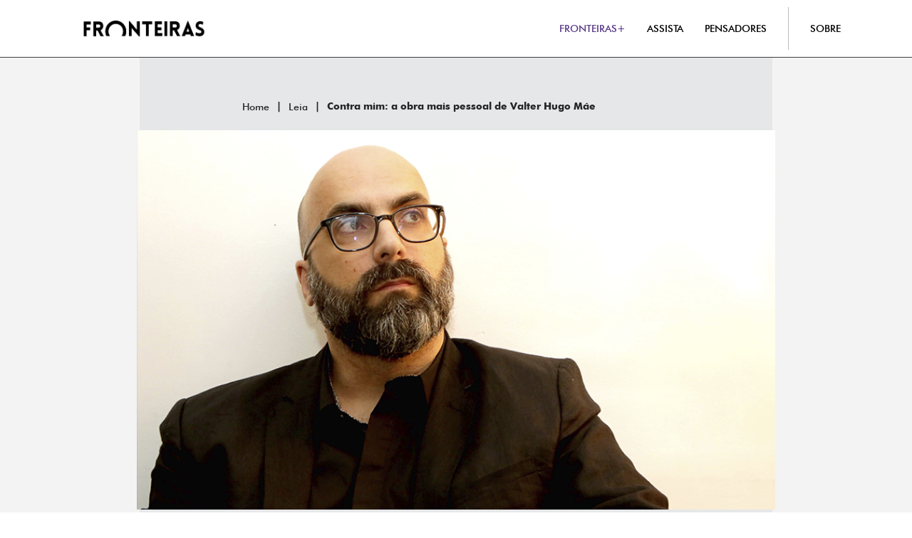

--- FILE ---
content_type: text/html; charset=UTF-8
request_url: https://fronteiras.com/leia/exibir/contra-mim-a-obra-mais-pessoal-de-valter-hugo-mae
body_size: 14253
content:
<!DOCTYPE html>
<html lang="pt-BR">
    <head>
        <!-- Google Tag Manager -->
        <script>(function(w,d,s,l,i){w[l]=w[l]||[];w[l].push({'gtm.start':
        new Date().getTime(),event:'gtm.js'});var f=d.getElementsByTagName(s)[0],
        j=d.createElement(s),dl=l!='dataLayer'?'&l='+l:'';j.async=true;j.src=
        'https://www.googletagmanager.com/gtm.js?id='+i+dl;f.parentNode.insertBefore(j,f);
        })(window,document,'script','dataLayer','GTM-KNHP5X3');</script>
        <!-- End Google Tag Manager -->

    	<meta charset="UTF-8">
        <meta name="viewport" content="width=device-width, initial-scale=1">

    	<title>
             
                                    Contra mim: a obra mais pessoal de Valter Hugo Mãe |
                                Fronteiras do Pensamento
                    </title>

        <base href="https://fronteiras.com">
        <link rel="canonical" href="https://fronteiras.com/leia/exibir/contra-mim-a-obra-mais-pessoal-de-valter-hugo-mae" />
    	<link rel="shortcut icon" href="https://fronteiras.com/images/favicon.ico">
    	<meta name="theme-color" content="#fff">
        <meta name="csrf-token" content="QkU15laLN8z2QlHgkg8fJ766Jwb7vWmoT8HP3TTy">

        
        
    	<!-- SEO META TAGS -->
        <meta name="keywords" content="fronteiras do pensamento, conferências, conferencistas, educação, pensadores, vídeos, entrevistas, notícias, artigos, publicações, fronteiras educação" />
    	<meta name="description" content="Em seu livro mais recente, o escritor Valter Hugo Mãe recupera a infância e parte da adolescência e torna suas memórias os temas de sua literatura." />
    	<meta itemprop="name" content="Fronteiras do Pensamento" />
    	<meta itemprop="description" content="Em seu livro mais recente, o escritor Valter Hugo Mãe recupera a infância e parte da adolescência e torna suas memórias os temas de sua literatura." />
    	<meta itemprop="image" content="https://fronteiras.com/storage/readings/February2022/0163d-Elisabeth.png" />

    	<meta name="twitter:card" content="summary_large_image" />
    	<meta name="twitter:title" content="Fronteiras do Pensamento" />
    	<meta name="twitter:description" content="Em seu livro mais recente, o escritor Valter Hugo Mãe recupera a infância e parte da adolescência e torna suas memórias os temas de sua literatura." />
    	<meta name="twitter:image" content="https://fronteiras.com/storage/readings/February2022/0163d-Elisabeth.png" />

    	<meta property="og:title" content="Fronteiras do Pensamento" />
    	<meta property="og:type" content="website" />
    	<meta property="og:url" content="https://fronteiras.com/leia/exibir/contra-mim-a-obra-mais-pessoal-de-valter-hugo-mae" />
    	<meta property="og:image" content="https://fronteiras.com/storage/readings/February2022/0163d-Elisabeth.png" />
        <meta property="og:image:secure_url" content="https://fronteiras.com/storage/readings/February2022/0163d-Elisabeth.png" />
        <meta property="og:description" content="Em seu livro mais recente, o escritor Valter Hugo Mãe recupera a infância e parte da adolescência e torna suas memórias os temas de sua literatura." />
    	<meta property="og:site_name" content="Fronteiras do Pensamento" />
        <meta property="og:image:width" content="1200">
        <meta property="og:image:height" content="630">

                <link rel="stylesheet" type="text/css" href="/css/app.css?id=f688ce390c5ad9def80c11e5a4f6e1e1">

        <style>
            .banner-desktop:not(.modal-content-floater) {
                width: 100%;
            }
        </style>

        <script src="https://fronteiras.com/js/collapse.js"></script>

        <script defer src="https://fronteiras.com/js/alpine.js"></script>

        <style >[wire\:loading], [wire\:loading\.delay], [wire\:loading\.inline-block], [wire\:loading\.inline], [wire\:loading\.block], [wire\:loading\.flex], [wire\:loading\.table], [wire\:loading\.grid], [wire\:loading\.inline-flex] {display: none;}[wire\:loading\.delay\.shortest], [wire\:loading\.delay\.shorter], [wire\:loading\.delay\.short], [wire\:loading\.delay\.long], [wire\:loading\.delay\.longer], [wire\:loading\.delay\.longest] {display:none;}[wire\:offline] {display: none;}[wire\:dirty]:not(textarea):not(input):not(select) {display: none;}input:-webkit-autofill, select:-webkit-autofill, textarea:-webkit-autofill {animation-duration: 50000s;animation-name: livewireautofill;}@keyframes livewireautofill { from {} }</style>

        <link rel="stylesheet" type="text/css" href="https://fronteiras.com/css/animate.css">

        <!-- Global site tag (gtag.js) - Google Ads: 838478232 -->
        <script async src="https://www.googletagmanager.com/gtag/js?id=AW-838478232"></script>
        <script>
            window.dataLayer = window.dataLayer || [];
            function gtag(){dataLayer.push(arguments);}
            gtag('js', new Date());
            gtag('config', 'AW-838478232');
        </script>

        <!-- Event snippet for [FRONTEIRAS] Compra conversion page -->
        <script>
        function gtag_report_conversion(url) {
            var callback = function () {
                if (typeof(url) != 'undefined') {
                    window.location = url;
                }
            };
            gtag('event', 'conversion', {
                'send_to': 'AW-838478232/MiJOCL_5sucCEJjT6I8D',
                'transaction_id': '',
                'event_callback': callback
            });
            return false;
        }
        </script>

        
         
                            <script type="text/javascript">
                    (function(c,l,a,r,i,t,y){
                        c[a]=c[a]||function(){(c[a].q=c[a].q||[]).push(arguments)};
                        t=l.createElement(r);t.async=1;t.src="https://www.clarity.ms/tag/"+i;
                        y=l.getElementsByTagName(r)[0];y.parentNode.insertBefore(t,y);
                    })(window, document, "clarity", "script", "civs991mnw");
                </script>
                    
        
        
    </head>
    <body id="product-show-page" class="has-navbar-fixed-top">

        <script type="text/javascript" async src="https://d335luupugsy2.cloudfront.net/js/loader-scripts/fdbaecf7-77e7-4b50-8927-8da9a90a5145-loader.js" ></script>

        
        <script>
            window.dataLayer = window.dataLayer || [];
            window.dataLayer.push({
              'event': 'pageView',  
            });
        </script>
        

        
        
        
        
        

        
        
        

        
        
        

        
        
        

                <!-- Google Tag Manager (noscript) -->
        <noscript><iframe src="https://www.googletagmanager.com/ns.html?id=GTM-KNHP5X3"
        height="0" width="0" style="display:none;visibility:hidden"></iframe></noscript>
        <!-- End Google Tag Manager (noscript) -->

        <style>

    .animate__animated.animate__delay-100ms {
        -webkit-animation-delay: 100ms;
        animation-delay: 100ms;
        -webkit-animation-delay: calc(var(--animate-delay)*0.1);
        animation-delay: calc(var(--animate-delay)*0.1)
    }

    .animate__animated.animate__delay-200ms {
        -webkit-animation-delay: 300ms;
        animation-delay: 300ms;
        -webkit-animation-delay: calc(var(--animate-delay)*0.2);
        animation-delay: calc(var(--animate-delay)*0.2)
    }

    .animate__animated.animate__delay-300ms {
        -webkit-animation-delay: 300ms;
        animation-delay: 300ms;
        -webkit-animation-delay: calc(var(--animate-delay)*0.3);
        animation-delay: calc(var(--animate-delay)*0.3)
    }

    .animate__animated.animate__delay-400ms {
        -webkit-animation-delay: 300ms;
        animation-delay: 300ms;
        -webkit-animation-delay: calc(var(--animate-delay)*0.4);
        animation-delay: calc(var(--animate-delay)*0.4)
    }

    .animate__animated.animate__delay-500ms {
        -webkit-animation-delay: 500ms;
        animation-delay: 500ms;
        -webkit-animation-delay: calc(var(--animate-delay)*0.5);
        animation-delay: calc(var(--animate-delay)*0.5)
    }

    .animate__animated.animate__delay-600ms {
        -webkit-animation-delay: 600ms;
        animation-delay: 600ms;
        -webkit-animation-delay: calc(var(--animate-delay)*0.6);
        animation-delay: calc(var(--animate-delay)*0.6)
    }

    .animate__animated.animate__delay-750ms {
        -webkit-animation-delay: 750ms;
        animation-delay: 750ms;
        -webkit-animation-delay: calc(var(--animate-delay)*0.75);
        animation-delay: calc(var(--animate-delay)*0.75)
    }

    .animate__animated.animate__delay-800ms {
        -webkit-animation-delay: 800ms;
        animation-delay: 800ms;
        -webkit-animation-delay: calc(var(--animate-delay)*0.8);
        animation-delay: calc(var(--animate-delay)*0.8)
    }

    .animate__animated.animate__delay-900ms {
        -webkit-animation-delay: 900ms;
        animation-delay: 900ms;
        -webkit-animation-delay: calc(var(--animate-delay)*0.9);
        animation-delay: calc(var(--animate-delay)*0.9)
    }

    .animate__animated.animate__delay-1s {
        -webkit-animation-delay: 1s;
        animation-delay: 1s;
        -webkit-animation-delay: var(--animate-delay);
        animation-delay: var(--animate-delay)
    }

    .hdmobdeskshw {
        display: none;
    }

    .hometimer-container {
        position: fixed;
        display: block;
        z-index: 29;
        width: 100%;
    }

    .hometimer-item-container {
        display: block;
        z-index: 30;
        width: 100%;
        padding-top: 5px;
        padding-bottom: 5px;
        padding-left: 15px;
        padding-right: 15px;
        border-bottom: 1px solid black;
        background: white;
    }

    .hometimer-item-flex {
        display: flex;
        flex-direction: row;
        flex-wrap: wrap;
        justify-content: flex-end;
        align-items: center;
        column-gap: 15px;
        row-gap: 5px;
    }

    .hometimer-text {
        font-size: 12px;
        width: fit-content;
        text-align: start;
        order: 1;
        flex: 1 1 0%;
        min-width: 115px;
    }

    .hometimer-time {
        font-size: 12px;
        order: 2;
    }

    .hometimer-cta {
        display: block;
        width: fit-content;
        padding-left: 10px;
        padding-right: 10px;
        padding-top: 5px;
        padding-bottom: 5px;
        line-height: 1;
        border-radius: 4px;
        transition-property: all;
        transition-timing-function: cubic-bezier(0.4, 0, 0.2, 1);
        transition-duration: 300ms;
        min-width: 124px;
        text-align: center;
        font-size: 12px;
    }

    .hometimer-cta-container {
        order: 3;
    }

    .headerevent-container {
        display: none;
        color: red;
        top: 80px;
        left: 0; 
        position: fixed; 
        right: 0;
        z-index: 40;
        min-height: 100%;
        background: rgba(0, 0, 0, 0.37);
        border-top: 1px solid #3b3a3f;
    }

    .headerevent-container.mobile {
        border-top: none;
    }

    .headerevent-container.mobile {
        display: block;
        top: auto;
        left: auto;
        right: auto;
        bottom: auto;
        position: relative;
    }

    .headerevent-flex {
        display: flex;
        flex-direction: column;
    }

    .headerevent-item {
        width: 100%;
        max-width: 100%;
        padding: 20px;
        transition-property: all;
        transition-timing-function: cubic-bezier(0.4, 0, 0.2, 1);
        transition-duration: 150ms;
        transition-duration: 300ms;
        background: rgb(255, 174, 0);
    }

    .headerevent-title {
        display: block;
        font-size: 32px;
        font-weight: bold;
        line-height: 1;
    }

    .headerevent-link {
        display: block;
        width: fit-content;
        margin-top: 20px;
        transition-property: all;
        transition-timing-function: cubic-bezier(0.4, 0, 0.2, 1);
        transition-duration: 150ms;
        transition-duration: 300ms;
        font-size: 22px;
        line-height: 0.8;
    }

    .headerevent-cta {
        display: block;
        width: fit-content;
        margin-top: 20px;
        padding-left: 20px;
        padding-right: 20px;
        padding-top: 10px;
        padding-bottom: 10px;
        border-radius: 4px;
        transition-property: all;
        transition-timing-function: cubic-bezier(0.4, 0, 0.2, 1);
        transition-duration: 150ms;
        transition-duration: 300ms;
        font-size: 24px;
        font-weight: bold;
        line-height: 0.8;
    }

    .lg\:hover\:dark:hover {
        filter: brightness(0.85);
    }

    .lg\:hover\:headereventhover:hover {
        filter: brightness(0.5);
    }

    #section-indicators .indicator {
        text-align: left;
        display: inline-block;
    }

    #section-indicators .indicator p {
        line-height: 35px;
        color: #000;
        color: white;
        font-size: 55px;
    }

    #section-indicators .font-mobile-24-desktop-45 {
        font-size: 24px;
    }

    @media  screen and (min-width: 1024px) {
        #section-indicators .indicator p {
            font-size: 24px;
        }

        #section-indicators .font-mobile-24-desktop-45 {
            font-size: 26px;
        }
    }

    @media  screen and (min-width: 1100px) {
        #section-indicators .indicator p {
            font-size: 28px;
        }

        #section-indicators .font-mobile-24-desktop-45 {
            font-size: 28px;
        }
    }

    @media  screen and (min-width: 1200px) {
        #section-indicators .indicator p {
            font-size: 35px;
        }

        #section-indicators .font-mobile-24-desktop-45 {
            font-size: 36px;
        }
    }

    @media  screen and (min-width: 1350px) {
        #section-indicators .indicator p {
            font-size: 55px;
        }

        #section-indicators .font-mobile-24-desktop-45 {
            font-size: 45px;
        }
    }

    @media  screen and (min-width: 1024px) {

        .hdmobdeskshw {
            display: block;
        }

        .headerevent-container {
            display: block;
        }

        .headerevent-container.mobile {
            display: none;
        }

        .hometimer-text {
            text-align: start;
            font-size: 24px;
            order: 1;
            width: 100%;
            padding-left: 15px;
        }

        .hometimer-time {
            font-size: 24px;
            order: 2;
            white-space: nowrap;
        }

        .hometimer-cta-container {
            order: 3;
            min-width: 200px;
            padding-right: 15px;
        }

        .hometimer-cta {
            font-size: 20px;
            padding-left: 20px;
            padding-right: 20px;
            padding-top: 10px;
            padding-bottom: 10px;
            margin-left: auto;
            white-space: nowrap;
        }

        .hometimer-cta:hover {
            filter: brightness(0.85);
        }

        .hometimer-item-container {
            padding-top: 20px;
            padding-bottom: 20px;
            padding-top: 5px;
            padding-bottom: 5px;
            padding-left: 0;
            padding-right: 0;
        }   

        .lg\:max-w-\[70\%\] {
            max-width: 70%;
        }

        .hometimer-item-flex {
            flex-direction: row;
            justify-content: flex-end;
            column-gap: 30px;
            flex-wrap: nowrap;
        }

        .headerevent-item {
            max-width: 25vw;
            padding-left: 40px;
            padding-right: 40px;
            padding-top: 40px;
            padding-bottom: 40px;
        }

        .headerevent-item:hover {
            /*filter: brightness(1.1);*/
        }

        .headerevent-cta {
            white-space: nowrap;
            font-size: 20px;
        }

        .headerevent-flex {
            flex-direction: row;
        }

        .headerevent-title {
            font-size: 24px;
        }

    }

    @media  screen and (min-width: 1280px) {
        .hometimer-cta-container {
            padding-right: 0;
        }

        .headerevent-title {
            font-size: 32px;
        }

        .headerevent-cta {
            font-size: 24px;
        }
    }

    @media  screen and (min-width: 1900px) {
        .hometimer-cta-container {
            padding-right: 30px;
        }
    }

</style>
        
                    <header id="header">
                <div x-data="{ menu_events_is_open: false }">
<nav class="navbar is-fixed-top" role="navigation" aria-label="main navigation">
    <div class="container">
        <div class="navbar-brand ml-0">
            <div style="order: 2;" class="navbar-item pt-0 pb-0">
                <a href="https://fronteiras.com" class="logo-fronteiras" onclick="dataLayer.push({  'event': 'click_menu_header', 'eventLabel': 'Logo'});">
                     
                        <img src="https://fronteiras.com/images/new_logo_fronteiras.png" alt="Fronteiras do Pensamento" style="width: 100%; height: 100%; object-fit: contain;" />
                                        
                </a>

                
            </div>

            <div style="order: 3;" class="navbar-profile is-flex is-justify-content-center is-align-items-center pl-0 pr-0">
                
            </div>

            <a role="button" style="order: 1;" class="navbar-burger" aria-label="menu" aria-expanded="false" data-target="navbar">
                <span aria-hidden="true"></span>
                <span aria-hidden="true"></span>
                <span aria-hidden="true"></span>
            </a>
        </div>

        <div id="navbar" class="navbar-menu" 
        style="--header-login-button: 0px;"
        
        > 
            <div class="navbar-end">
                <div class="navbar-item">

                    
                    
                    <div class="navbar-item is-flex">
                        <a onclick="dataLayer.push({  'event': 'click_menu_header', 'eventLabel': 'FRONTEIRAS+'});" href="https://fronteiras.com/go-fronteiras-mais?utm_source=Organico&utm_medium=Fronteiras.com&utm_campaign=Fronteiras+Plus&utm_content=Menu" class="color-purple">
                            FRONTEIRAS+
                        </a>
                    </div>

                                                                    <div class="navbar-item is-flex">
                            <a href="https://fronteiras.com/assista" onclick="dataLayer.push({  'event': 'click_menu_header', 'eventLabel': 'ASSISTA'});">
                                ASSISTA
                            </a>
                        </div>
                    
                    
                    
                    
                                                                    <div class="navbar-item is-flex">
                            <a href="https://fronteiras.com/descubra/pensadores" onclick="dataLayer.push({  'event': 'click_menu_header', 'eventLabel': 'PENSADORES'});">
                                PENSADORES
                            </a>
                        </div>
                    
                    

                    
                                            <hr class="separator is-hidden-touch">
                    
                                            <div class="navbar-item is-flex">
                            <a href="https://fronteiras.com/sobre" onclick="dataLayer.push({  'event': 'click_menu_header', 'eventLabel': 'SOBRE'});">SOBRE</a>
                        </div>
                    
                    

                    

                    

                    
                                        
                        

                    
                </div>
            </div>
        </div>

    </div>

</nav>
<div class="headerevent-container" style="display: none;" x-show="menu_events_is_open" x-on:click="if ($event.target === $el) menu_events_is_open = false">
    </div>


</div>            </header>
        
        <main class="page-content">
            <script>
    const CSRF_TOKEN = 'QkU15laLN8z2QlHgkg8fJ766Jwb7vWmoT8HP3TTy';
    const CURRENT_URL = 'https://fronteiras.com/leia/exibir/contra-mim-a-obra-mais-pessoal-de-valter-hugo-mae';
    const SAVE_URL = 'https://fronteiras.com/ajax/save-url';

    const FAVORITE_TYPE = 'reading';
    const READING_ADD_ROUTE = 'https://fronteiras.com/ajax/reading-add';
    const READING_REMOVE_ROUTE = 'https://fronteiras.com/ajax/reading-remove';

    const READING_TITLE = 'Contra mim: a obra mais pessoal de Valter Hugo Mãe';
</script>

<div class="has-vertical-background">
    <section class="section pb-0 pt-50 pt-25-mobile-only">
    <div class="container">
        <div class="columns is-centered">
            <div class="column is-7">
                <nav class="breadcrumb" aria-label="breadcrumbs">
                    <ul >
                                                    <li class="" style="white-space: initial;">
                                <a href="https://fronteiras.com">Home</a>
                            </li>
                                                    <li class="" style="white-space: initial;">
                                <a href="https://fronteiras.com/leia">Leia</a>
                            </li>
                                                    <li class="is-active" style="white-space: initial;">
                                <a href="#">Contra mim: a obra mais pessoal de Valter Hugo Mãe</a>
                            </li>
                                            </ul>
                </nav>
            </div>
        </div>
    </div>
</section>

    <section class="section pt-0">
        <div class="container">
                            <div class="columns is-centered">
                    <div class="column is-10">
                        <img src="https://fronteiras.com/storage/readings/February2022/0163d-Elisabeth.png" alt="Contra mim: a obra mais pessoal de Valter Hugo Mãe" class="product-image" />
                    </div>
                </div>
            
            <div class="columns is-centered">
                <div class="column is-7">
                    <div class="product-sub-header">
                        <div class="product-date">
                            <p>Postado em jan. de 2021</p>
                        </div>
                        
                    </div>

                    <div class="product-theme">
                                                    <p>Literatura | Cultura</p>
                                            </div>

                                            <div class="product-thinker">
                            <a href="https://fronteiras.com/descubra/pensadores/exibir/valter-hugo-mae">
                                Valter Hugo Mãe
                            </a>
                        </div>
                    
                    <div class="product-title">
                        <h1>Contra mim: a obra mais pessoal de Valter Hugo Mãe</h1>
                    </div>

                    <div class="product-call">
                        <p>Em seu livro mais recente, o escritor Valter Hugo Mãe recupera a infância e parte da adolescência e torna suas memórias os temas de sua literatura.</p>
                    </div>

                    <br>
                    <div class="product-share">

                        <p style="margin-bottom: 0.5em;">
                            Compartilhe:
                        </p>

                        <a class="product-share-social" href="https://twitter.com/intent/tweet?url=https://fronteiras.com/leia/exibir/contra-mim-a-obra-mais-pessoal-de-valter-hugo-mae&text=Contra mim: a obra mais pessoal de Valter Hugo Mãe" target="_blank">
                            <svg viewBox="0 0 512 512">
    <path d="m475.074219 0h-438.148438c-20.394531 0-36.925781 16.53125-36.925781 36.925781v438.148438c0 20.394531 16.53125 36.925781 36.925781 36.925781h438.148438c20.394531 0 36.925781-16.53125 36.925781-36.925781v-438.148438c0-20.394531-16.53125-36.925781-36.925781-36.925781zm-102.1875 199.601562c.113281 2.519532.167969 5.050782.167969 7.59375 0 77.644532-59.101563 167.179688-167.183594 167.183594h.003906-.003906c-33.183594 0-64.0625-9.726562-90.066406-26.394531 4.597656.542969 9.277343.8125 14.015624.8125 27.53125 0 52.867188-9.390625 72.980469-25.152344-25.722656-.476562-47.410156-17.464843-54.894531-40.8125 3.582031.6875 7.265625 1.0625 11.042969 1.0625 5.363281 0 10.558593-.722656 15.496093-2.070312-26.886718-5.382813-47.140624-29.144531-47.140624-57.597657 0-.265624 0-.503906.007812-.75 7.917969 4.402344 16.972656 7.050782 26.613281 7.347657-15.777343-10.527344-26.148437-28.523438-26.148437-48.910157 0-10.765624 2.910156-20.851562 7.957031-29.535156 28.976563 35.554688 72.28125 58.9375 121.117187 61.394532-1.007812-4.304688-1.527343-8.789063-1.527343-13.398438 0-32.4375 26.316406-58.753906 58.765625-58.753906 16.902344 0 32.167968 7.144531 42.890625 18.566406 13.386719-2.640625 25.957031-7.53125 37.3125-14.261719-4.394531 13.714844-13.707031 25.222657-25.839844 32.5 11.886719-1.421875 23.214844-4.574219 33.742187-9.253906-7.863281 11.785156-17.835937 22.136719-29.308593 30.429687zm0 0"/>
</svg>                        </a>

                        <a class="product-share-social" href="https://api.whatsapp.com/send?text=https://fronteiras.com/leia/exibir/contra-mim-a-obra-mais-pessoal-de-valter-hugo-mae" target="_blank">
                            <svg viewBox="0 0 512 512">
    <path d="m261.476562 124.46875c-70.246093 0-127.375 57.105469-127.40625 127.300781-.007812 24.054688 6.726563 47.480469 19.472657 67.75l3.027343 4.816407-12.867187 46.980468 48.199219-12.640625 4.652344 2.757813c19.550781 11.601562 41.964843 17.738281 64.816406 17.746094h.050781c70.191406 0 127.320313-57.109376 127.351563-127.308594.011718-34.019532-13.222657-66.003906-37.265626-90.066406-24.042968-24.0625-56.019531-37.324219-90.03125-37.335938zm74.90625 182.035156c-3.191406 8.9375-18.484374 17.097656-25.839843 18.199219-6.597657.984375-14.941407 1.394531-24.113281-1.515625-5.5625-1.765625-12.691407-4.121094-21.828126-8.0625-38.402343-16.578125-63.484374-55.234375-65.398437-57.789062-1.914063-2.554688-15.632813-20.753907-15.632813-39.59375 0-18.835938 9.890626-28.097657 13.398438-31.925782 3.511719-3.832031 7.660156-4.789062 10.210938-4.789062 2.550781 0 5.105468.023437 7.335937.132812 2.351563.117188 5.507813-.894531 8.613281 6.570313 3.191406 7.664062 10.847656 26.5 11.804688 28.414062.957031 1.917969 1.59375 4.152344.320312 6.707031-1.277344 2.554688-7.300781 10.25-9.570312 13.089844-1.691406 2.109375-3.914063 3.980469-1.679688 7.8125 2.230469 3.828125 9.917969 16.363282 21.296875 26.511719 14.625 13.039063 26.960938 17.078125 30.789063 18.996094 3.824218 1.914062 6.058594 1.59375 8.292968-.957031 2.230469-2.554688 9.570313-11.175782 12.121094-15.007813 2.550782-3.832031 5.105469-3.191406 8.613282-1.914063 3.511718 1.273438 22.332031 10.535157 26.160156 12.449219 3.828125 1.917969 6.378906 2.875 7.335937 4.472657.960938 1.597656.960938 9.257812-2.230469 18.199218zm0 0"></path>
    <path d="m475.074219 0h-438.148438c-20.394531 0-36.925781 16.53125-36.925781 36.925781v438.148438c0 20.394531 16.53125 36.925781 36.925781 36.925781h438.148438c20.394531 0 36.925781-16.53125 36.925781-36.925781v-438.148438c0-20.394531-16.53125-36.925781-36.925781-36.925781zm-213.648438 405.050781c-.003906 0 .003907 0 0 0h-.0625c-25.644531-.011719-50.84375-6.441406-73.222656-18.644531l-81.222656 21.300781 21.738281-79.375c-13.410156-23.226562-20.464844-49.578125-20.453125-76.574219.035156-84.453124 68.769531-153.160156 153.222656-153.160156 40.984375.015625 79.457031 15.96875 108.382813 44.917969 28.929687 28.953125 44.851562 67.4375 44.835937 108.363281-.035156 84.457032-68.777343 153.171875-153.21875 153.171875zm0 0"></path>
</svg>                        </a>

                        <a class="product-share-social" href="https://www.facebook.com/sharer.php?u=https://fronteiras.com/leia/exibir/contra-mim-a-obra-mais-pessoal-de-valter-hugo-mae" target="_blank">
                            <svg viewBox="0 0 512 512" style="enable-background:new 0 0 512 512;" xml:space="preserve">
    <g><g><path d="M448,0H64C28.704,0,0,28.704,0,64v384c0,35.296,28.704,64,64,64h192V336h-64v-80h64v-64c0-53.024,42.976-96,96-96h64v80 h-32c-17.664,0-32-1.664-32,16v64h80l-32,80h-48v176h96c35.296,0,64-28.704,64-64V64C512,28.704,483.296,0,448,0z"/></g></g>
</svg>                        </a>

                        <a class="product-share-social js-copy-link" href="https://fronteiras.com/leia/exibir/contra-mim-a-obra-mais-pessoal-de-valter-hugo-mae">
                            <svg xmlns="http://www.w3.org/2000/svg" viewBox="0 0 512 512">
    <path d="M224 0c-35.3 0-64 28.7-64 64V288c0 35.3 28.7 64 64 64H448c35.3 0 64-28.7 64-64V64c0-35.3-28.7-64-64-64H224zM64 160c-35.3 0-64 28.7-64 64V448c0 35.3 28.7 64 64 64H288c35.3 0 64-28.7 64-64V384H288v64H64V224h64V160H64z"/>
</svg>                        </a>

                        <p style="display: none;" class="js-copy-link-feedback">
                        </p>

                    </div>

                    <div class="product-line">
                        <hr>
                    </div>

                    <div class="product-description">
                        <p>Em<em> Contra mim </em>(Biblioteca Azul)<em>, </em>lan&ccedil;ado no Brasil em dezembro de 2020, <a href="https://www.fronteiras.com/conferencistas/valter-hugo-mae" target="_blank" rel="noopener">Valter Hugo M&atilde;e</a> presenteia seus leitores<em>&nbsp;</em>com seu livro mais pessoal j&aacute; publicado, tecido em meio ao isolamento for&ccedil;ado que o condenou &agrave; introspe&ccedil;&atilde;o. O resultado &eacute; uma esp&eacute;cie de biografia composta por retalhos de sua inf&acirc;ncia e adolesc&ecirc;ncia.</p>
<p>O autor, que completa 50 anos em 2021, conta como come&ccedil;ou a se interessar pelo universo das palavras e da poesia e recorda alguns dos epis&oacute;dios mais marcantes de seus primeiros anos de vida.&nbsp;</p>
<p>A capa de CONTRA MIM leva assinatura da artista brasileira Adriana Varej&atilde;o e o pref&aacute;cio &eacute;&nbsp;de N&eacute;lida Pi&ntilde;on. Confira a sinopse de a seguir e garanta o seu exemplar da obra nas melhores livrarias do pa&iacute;s:</p>
<figure style="float: left; margin: 0px 10px 10px 0px;"><img style="width: 158px; height: 226px;" src="https://www.fronteiras.com/ativemanager/uploads/plugin/imagens/b8e40780f06d31a9832cff718b7b3222.jpg" width="158" height="226" data-image="b8e40780f06d31a9832cff718b7b3222" /></figure>
<p><span style="font-size: 18px;"><strong>&ldquo;Este livro &eacute; uma crian&ccedil;a &agrave;s p&aacute;ginas. Um escritor em menino.&rdquo;. &Eacute; a descri&ccedil;&atilde;o mais desconstru&iacute;da e elementar poss&iacute;vel. Esta esp&eacute;cie de biografia exp&otilde;e, na primeira pessoa, a hist&oacute;ria da pr&oacute;pria inf&acirc;ncia, os dramas juvenis, a morte prematura do irm&atilde;o (o &ldquo;menino horizontal&rdquo;), que n&atilde;o chegou a conhecer, e a descoberta da rotunda existente entre as pernas das meninas. Menciona como foi prova viva de um milagre, imensamente falado na terra onde vivia, confessa o medo de louva-a-deus e o desejo convicto e inocente de &ldquo;ir a Angola e ficar negro&rdquo;.&nbsp;</strong></span></p>
<p>&nbsp;</p>
<p><strong><span style="font-size: 18px;"><strong><span style="color: #009bd7;">&gt;&gt;</span> Relembre a po&eacute;tica de Valter Hugo M&atilde;e em sua passagem pelo Fronteiras do Pensamento:</strong></span></strong></p>
<p><strong><em>&nbsp;</em></strong></p>
<div class="video-container"><iframe style="width: 720px; height: 400px;" src="//www.youtube.com/embed/CzfEYFbRGE8" frameborder="0" allowfullscreen=""></iframe></div>
<p>&nbsp;</p>
                    </div>

                    <div class="product-share">
                        <p class="product-share-title">Compartilhe:</p>

                        <a class="product-share-social" href="https://twitter.com/intent/tweet?url=https://fronteiras.com/leia/exibir/contra-mim-a-obra-mais-pessoal-de-valter-hugo-mae&text=Contra mim: a obra mais pessoal de Valter Hugo Mãe" target="_blank">
                            <svg viewBox="0 0 512 512">
    <path d="m475.074219 0h-438.148438c-20.394531 0-36.925781 16.53125-36.925781 36.925781v438.148438c0 20.394531 16.53125 36.925781 36.925781 36.925781h438.148438c20.394531 0 36.925781-16.53125 36.925781-36.925781v-438.148438c0-20.394531-16.53125-36.925781-36.925781-36.925781zm-102.1875 199.601562c.113281 2.519532.167969 5.050782.167969 7.59375 0 77.644532-59.101563 167.179688-167.183594 167.183594h.003906-.003906c-33.183594 0-64.0625-9.726562-90.066406-26.394531 4.597656.542969 9.277343.8125 14.015624.8125 27.53125 0 52.867188-9.390625 72.980469-25.152344-25.722656-.476562-47.410156-17.464843-54.894531-40.8125 3.582031.6875 7.265625 1.0625 11.042969 1.0625 5.363281 0 10.558593-.722656 15.496093-2.070312-26.886718-5.382813-47.140624-29.144531-47.140624-57.597657 0-.265624 0-.503906.007812-.75 7.917969 4.402344 16.972656 7.050782 26.613281 7.347657-15.777343-10.527344-26.148437-28.523438-26.148437-48.910157 0-10.765624 2.910156-20.851562 7.957031-29.535156 28.976563 35.554688 72.28125 58.9375 121.117187 61.394532-1.007812-4.304688-1.527343-8.789063-1.527343-13.398438 0-32.4375 26.316406-58.753906 58.765625-58.753906 16.902344 0 32.167968 7.144531 42.890625 18.566406 13.386719-2.640625 25.957031-7.53125 37.3125-14.261719-4.394531 13.714844-13.707031 25.222657-25.839844 32.5 11.886719-1.421875 23.214844-4.574219 33.742187-9.253906-7.863281 11.785156-17.835937 22.136719-29.308593 30.429687zm0 0"/>
</svg>                        </a>

                        <a class="product-share-social" href="https://api.whatsapp.com/send?text=https://fronteiras.com/leia/exibir/contra-mim-a-obra-mais-pessoal-de-valter-hugo-mae" target="_blank">
                            <svg viewBox="0 0 512 512">
    <path d="m261.476562 124.46875c-70.246093 0-127.375 57.105469-127.40625 127.300781-.007812 24.054688 6.726563 47.480469 19.472657 67.75l3.027343 4.816407-12.867187 46.980468 48.199219-12.640625 4.652344 2.757813c19.550781 11.601562 41.964843 17.738281 64.816406 17.746094h.050781c70.191406 0 127.320313-57.109376 127.351563-127.308594.011718-34.019532-13.222657-66.003906-37.265626-90.066406-24.042968-24.0625-56.019531-37.324219-90.03125-37.335938zm74.90625 182.035156c-3.191406 8.9375-18.484374 17.097656-25.839843 18.199219-6.597657.984375-14.941407 1.394531-24.113281-1.515625-5.5625-1.765625-12.691407-4.121094-21.828126-8.0625-38.402343-16.578125-63.484374-55.234375-65.398437-57.789062-1.914063-2.554688-15.632813-20.753907-15.632813-39.59375 0-18.835938 9.890626-28.097657 13.398438-31.925782 3.511719-3.832031 7.660156-4.789062 10.210938-4.789062 2.550781 0 5.105468.023437 7.335937.132812 2.351563.117188 5.507813-.894531 8.613281 6.570313 3.191406 7.664062 10.847656 26.5 11.804688 28.414062.957031 1.917969 1.59375 4.152344.320312 6.707031-1.277344 2.554688-7.300781 10.25-9.570312 13.089844-1.691406 2.109375-3.914063 3.980469-1.679688 7.8125 2.230469 3.828125 9.917969 16.363282 21.296875 26.511719 14.625 13.039063 26.960938 17.078125 30.789063 18.996094 3.824218 1.914062 6.058594 1.59375 8.292968-.957031 2.230469-2.554688 9.570313-11.175782 12.121094-15.007813 2.550782-3.832031 5.105469-3.191406 8.613282-1.914063 3.511718 1.273438 22.332031 10.535157 26.160156 12.449219 3.828125 1.917969 6.378906 2.875 7.335937 4.472657.960938 1.597656.960938 9.257812-2.230469 18.199218zm0 0"></path>
    <path d="m475.074219 0h-438.148438c-20.394531 0-36.925781 16.53125-36.925781 36.925781v438.148438c0 20.394531 16.53125 36.925781 36.925781 36.925781h438.148438c20.394531 0 36.925781-16.53125 36.925781-36.925781v-438.148438c0-20.394531-16.53125-36.925781-36.925781-36.925781zm-213.648438 405.050781c-.003906 0 .003907 0 0 0h-.0625c-25.644531-.011719-50.84375-6.441406-73.222656-18.644531l-81.222656 21.300781 21.738281-79.375c-13.410156-23.226562-20.464844-49.578125-20.453125-76.574219.035156-84.453124 68.769531-153.160156 153.222656-153.160156 40.984375.015625 79.457031 15.96875 108.382813 44.917969 28.929687 28.953125 44.851562 67.4375 44.835937 108.363281-.035156 84.457032-68.777343 153.171875-153.21875 153.171875zm0 0"></path>
</svg>                        </a>

                        <a class="product-share-social" href="https://www.facebook.com/sharer.php?u=https://fronteiras.com/leia/exibir/contra-mim-a-obra-mais-pessoal-de-valter-hugo-mae" target="_blank">
                            <svg viewBox="0 0 512 512" style="enable-background:new 0 0 512 512;" xml:space="preserve">
    <g><g><path d="M448,0H64C28.704,0,0,28.704,0,64v384c0,35.296,28.704,64,64,64h192V336h-64v-80h64v-64c0-53.024,42.976-96,96-96h64v80 h-32c-17.664,0-32-1.664-32,16v64h80l-32,80h-48v176h96c35.296,0,64-28.704,64-64V64C512,28.704,483.296,0,448,0z"/></g></g>
</svg>                        </a>

                        <a class="product-share-social js-copy-link" href="https://fronteiras.com/leia/exibir/contra-mim-a-obra-mais-pessoal-de-valter-hugo-mae">
                            <svg xmlns="http://www.w3.org/2000/svg" viewBox="0 0 512 512">
    <path d="M224 0c-35.3 0-64 28.7-64 64V288c0 35.3 28.7 64 64 64H448c35.3 0 64-28.7 64-64V64c0-35.3-28.7-64-64-64H224zM64 160c-35.3 0-64 28.7-64 64V448c0 35.3 28.7 64 64 64H288c35.3 0 64-28.7 64-64V384H288v64H64V224h64V160H64z"/>
</svg>                        </a>

                        <p style="display: none;" class="js-copy-link-feedback">
                        </p>

                    </div>

                                            <div class="product-line">
                            <hr>
                        </div>
                        <div class="thinker-resume">
    <div class="container p-0">
        <div class="columns is-centered is-flex-wrap-wrap">
            <div class="column is-12-mobile is-8-tablet is-4-desktop has-text-centered-mobile">
                <img style="width: 100%;" src="https://fronteiras.com/storage/thinkers/December2021/c652e1d2010d268de7f4fcce2d0b59c9.jpg" alt="Valter Hugo Mãe" />
            </div>
            <div class="column is-12-mobile is-8-tablet is-8-desktop">
                <div class="thinker-name">
                    <h2>Valter Hugo Mãe</h2>
                </div>

                <div class="thinker-field-work">
                    <p>Escritor</p>
                </div>

                <div class="thinker-call">
                    Escritor português. Premiado por obras como o remorso de baltazar serapião.
                </div>

                <a href="https://fronteiras.com/descubra/pensadores/exibir/valter-hugo-mae">
                    <div class="btn">
                        Ver Bio completa
                    </div>
                </a>
        </div>
    </div>
</div>                    
                </div>
            </div>
        </div>
    </section>
</div>

    <section class="section related-section">
        <div class="container">
            <div class="columns">
                <div class="column is-3">
                    <div class="is-flex is-flex-wrap-wrap is-align-content-center is-fullheight">
                        <h3 class="related-section-title">
                            Leia<br>também
                        </h3>

                        <div class="is-flex">
                            <p class="related-section-description">
                                Se você gostou de Contra mim: a obra mais pessoal de Valter Hugo Mãe, vai gostar dessa seleção.
                            </p>

                            <div class="related-section-line-container">
                                <span class="line is-vertical"></span>
                            </div>
                        </div>
                    </div>
                </div>

                <div class="column is-9">
                    <div class="columns">
                                                    <div class="column is-6-desktop is-4-widescreen is-4-fullhd ">
                                <div class="reading-card
            ">
    <a href="https://fronteiras.com/leia/exibir/david-lynch-ator-peixe-vermelho-agora-disponivel-no-canal-do-fronteiras-do-pensamento" 
         
                            onclick="dataLayer.push({'event': 'select_content', 'content_title': 'David Lynch Ator: &quot;Peixe Vermelho&quot; Agora Disponível no Canal do Fronteiras do Pensamento'});" 
                    >
                    <img src="https://fronteiras.com/storage/readings/February2025/nowVUqJWfhfSJEAQAnzH-thumb.jpeg" alt="David Lynch Ator: &quot;Peixe Vermelho&quot; Agora Disponível no Canal do Fronteiras do Pensamento" class="reading-card-image" />
                
    </a>

    <div class="reading-card-content">
        <a href="https://fronteiras.com/leia/exibir/david-lynch-ator-peixe-vermelho-agora-disponivel-no-canal-do-fronteiras-do-pensamento" 
             
                                    onclick="dataLayer.push({'event': 'select_content', 'content_title': 'David Lynch Ator: &quot;Peixe Vermelho&quot; Agora Disponível no Canal do Fronteiras do Pensamento'});" 
                            >
            <div class="reading-card-content-theme">
                <span style="color: #797979; font-size: 16px;">
                                            Arte
                                    </span>
                
            </div>

            <h3 class="reading-card-content-title">David Lynch Ator: &quot;Peixe Vermelho&quot; Agora Disponível no Canal do Fronteiras do Pensamento</h3>

                            <div class="reading-card-content-thinker">
                    <b>David Lynch</b>
                </div>
            
            <p class="reading-card-content-call">Confira de forma gratuita!</p>
        </a>
    </div>
</div>
                            </div>
                                                    <div class="column is-6-desktop is-4-widescreen is-4-fullhd ">
                                <div class="reading-card
            ">
    <a href="https://fronteiras.com/leia/exibir/o-legado-de-david-lynch-um-artista-visionario-e-transformador" 
         
                            onclick="dataLayer.push({'event': 'select_content', 'content_title': 'O legado de David Lynch: um artista visionário e transformador'});" 
                    >
                    <img src="https://fronteiras.com/storage/readings/January2025/X40VFS4CtCvIOJ0vETt1-thumb.jpg" alt="O legado de David Lynch: um artista visionário e transformador" class="reading-card-image" />
                
    </a>

    <div class="reading-card-content">
        <a href="https://fronteiras.com/leia/exibir/o-legado-de-david-lynch-um-artista-visionario-e-transformador" 
             
                                    onclick="dataLayer.push({'event': 'select_content', 'content_title': 'O legado de David Lynch: um artista visionário e transformador'});" 
                            >
            <div class="reading-card-content-theme">
                <span style="color: #797979; font-size: 16px;">
                                            Arte
                                    </span>
                
            </div>

            <h3 class="reading-card-content-title">O legado de David Lynch: um artista visionário e transformador</h3>

                            <div class="reading-card-content-thinker">
                    <b>David Lynch</b>
                </div>
            
            <p class="reading-card-content-call">Com uma carreira marcada por filmes de sucesso e sua busca pela saúde mental, Lynch deixa uma marca única na história da arte e da cultura.</p>
        </a>
    </div>
</div>
                            </div>
                                                    <div class="column is-6-desktop is-4-widescreen is-4-fullhd is-hidden-touch is-hidden-desktop-only">
                                <div class="reading-card
            ">
    <a href="https://fronteiras.com/leia/exibir/fronteiras-educacao-especial-sustentabilidade-nas-cidades-na-feira-do-livro" 
         
                            onclick="dataLayer.push({'event': 'select_content', 'content_title': 'Fronteiras Educação: especial Sustentabilidade nas Cidades na Feira do Livro'});" 
                    >
                    <img src="https://fronteiras.com/storage/readings/December2024/PFmsrakIgfurv9vy6Ls9-thumb.jpg" alt="Fronteiras Educação: especial Sustentabilidade nas Cidades na Feira do Livro" class="reading-card-image" />
                
    </a>

    <div class="reading-card-content">
        <a href="https://fronteiras.com/leia/exibir/fronteiras-educacao-especial-sustentabilidade-nas-cidades-na-feira-do-livro" 
             
                                    onclick="dataLayer.push({'event': 'select_content', 'content_title': 'Fronteiras Educação: especial Sustentabilidade nas Cidades na Feira do Livro'});" 
                            >
            <div class="reading-card-content-theme">
                <span style="color: #797979; font-size: 16px;">
                                            Educação
                                    </span>
                
            </div>

            <h3 class="reading-card-content-title">Fronteiras Educação: especial Sustentabilidade nas Cidades na Feira do Livro</h3>

            
            <p class="reading-card-content-call">Os alunos da rede pública de ensino de Porto Alegre tiveram a oportunidade de frequentar aulas especiais durante a 70ª Feira do Livro de Porto Alegre em 4 oportunidades.</p>
        </a>
    </div>
</div>
                            </div>
                                            </div>
                </div>
            </div>
        </div>
    </section>




<script>

    const copyLinks = document.querySelectorAll('.js-copy-link');

    copyLinks.forEach((copyLink) => {
        copyLink.addEventListener('click', (event) => {
            event.preventDefault();
            navigator.clipboard.writeText(`${CURRENT_URL}`);

            var text = copyLink.nextSibling;
            if(typeof text != 'null') {
                var feedback = text.nextSibling;
                if(typeof feedback != 'null') {
                    if (feedback.classList.contains('js-copy-link-feedback')) {
                        feedback.style.display = "inline-flex";
                        feedback.innerHTML = 'Copiado!';
                        setTimeout(() => {
                            feedback.style.display = "none";
                            feedback.innerHTML = '';
                        }, 500);
                    }
                }
            }
   
        });
    })

</script>



        </main>

                    <footer id="footer">
                <div class="container">

    
    <div class="columns is-centered">
        <div class="column is-3">
            <div class="has-text-centered-mobile">
                <a href="https://fronteiras.com" class="logo-fronteiras" onclick="dataLayer.push({  'event': 'click_menu_footer', 'eventLabel': 'LOGO'});">
                     
                        <img src="https://fronteiras.com/images/new_logo_fronteiras.png" alt="Fronteiras do Pensamento" style="width: 100%; height: 100%; object-fit: contain;" />
                                        
                </a>
            </div>

            
        </div>

        <div class="column is-1">
            <ul class="navigation fronteiras">
                <li class="navigation-item">Fronteiras</li>

                

                <li>
                    <a href="https://fronteiras.com/go-fronteiras-mais?utm_source=Organico&utm_medium=Fronteiras.com&utm_campaign=Fronteiras+Plus&utm_content=Rodap%C3%A9" onclick="dataLayer.push({  'event': 'click_menu_footer', 'eventLabel': 'Fronteiras+'});">
                        Fronteiras+
                    </a>
                </li>

                                    <li>
                        <a href="https://fronteiras.com/sobre" onclick="dataLayer.push({  'event': 'click_menu_footer', 'eventLabel': 'Sobre'});">Sobre</a>
                    </li>
                
                

                                    <li>
                        <a href="https://fronteiras.com/sitemap" onclick="dataLayer.push({  'event': 'click_menu_footer', 'eventLabel': 'Sitemap'});">Sitemap</a>
                    </li>
                
                <li>
                    <a href="https://fronteiras.com/contato" style="white-space: nowrap;" onclick="dataLayer.push({  'event': 'click_menu_footer', 'eventLabel': 'Fale Conosco'});">Fale Conosco</a>
                </li>
            </ul>
        </div>
        
        <div class="column is-2 has-text-centered-tablet">
            <ul class="navigation">
                <li class="navigation-item">Navegue</li>

                                    <li>
                        <a href="https://fronteiras.com/assista" onclick="dataLayer.push({  'event': 'click_menu_footer', 'eventLabel': 'Assista'});">Assista</a>
                    </li>
                
                            </ul>
        </div>

        <div class="column is-2">
            <ul class="navigation">
                <li class="navigation-item">Descubra</li>

                
                                    <li>
                        <a href="https://fronteiras.com/descubra/pensadores" onclick="dataLayer.push({  'event': 'click_menu_footer', 'eventLabel': 'Pensadores'});">Pensadores</a>
                    </li>
                            </ul>
        </div>

        <div class="column is-3">
            <ul class="navigation">
                <li class="navigation-item">Fronteiras abertas para você</li>

                

            </ul>
            
        </div>
    </div>

    <div class="columns is-centered">
        <div class="column is-9">
            <ul class="social">
                <li>
                    <a href="http://facebook.com/fronteirasweb" target="_blank" onclick="dataLayer.push({  'event': 'click_menu_footer', 'eventLabel': 'Facebook'});">
                        <svg viewBox="0 0 512 512" xml:space="preserve"><path d="M512,257.555c0,-141.385 -114.615,-256 -256,-256c-141.385,0 -256,114.615 -256,256c0,127.777 93.616,233.685 216,252.89l0,-178.89l-65,0l0,-74l65,0l0,-56.4c0,-64.16 38.219,-99.6 96.695,-99.6c28.009,0 57.305,5 57.305,5l0,63l-32.281,0c-31.801,0 -41.719,19.733 -41.719,39.978l0,48.022l71,0l-11.35,74l-59.65,0l0,178.89c122.385,-19.205 216,-125.113 216,-252.89Z" /></svg>
                    </a>
                </li>

                 
                <li>
                    <a href="https://instagram.com/fronteirasweb" target="_blank" onclick="dataLayer.push({  'event': 'click_menu_footer', 'eventLabel': 'Instagram'});">
                        <svg viewBox="0 0 512 512" xml:space="preserve"><path d="M256,0c141.29,0 256,114.71 256,256c0,141.29 -114.71,256 -256,256c-141.29,0 -256,-114.71 -256,-256c0,-141.29 114.71,-256 256,-256Zm0,96c-43.453,0 -48.902,0.184 -65.968,0.963c-17.03,0.777 -28.661,3.482 -38.839,7.437c-10.521,4.089 -19.444,9.56 -28.339,18.455c-8.895,8.895 -14.366,17.818 -18.455,28.339c-3.955,10.177 -6.659,21.808 -7.437,38.838c-0.778,17.066 -0.962,22.515 -0.962,65.968c0,43.453 0.184,48.902 0.962,65.968c0.778,17.03 3.482,28.661 7.437,38.838c4.089,10.521 9.56,19.444 18.455,28.34c8.895,8.895 17.818,14.366 28.339,18.455c10.178,3.954 21.809,6.659 38.839,7.436c17.066,0.779 22.515,0.963 65.968,0.963c43.453,0 48.902,-0.184 65.968,-0.963c17.03,-0.777 28.661,-3.482 38.838,-7.436c10.521,-4.089 19.444,-9.56 28.34,-18.455c8.895,-8.896 14.366,-17.819 18.455,-28.34c3.954,-10.177 6.659,-21.808 7.436,-38.838c0.779,-17.066 0.963,-22.515 0.963,-65.968c0,-43.453 -0.184,-48.902 -0.963,-65.968c-0.777,-17.03 -3.482,-28.661 -7.436,-38.838c-4.089,-10.521 -9.56,-19.444 -18.455,-28.339c-8.896,-8.895 -17.819,-14.366 -28.34,-18.455c-10.177,-3.955 -21.808,-6.66 -38.838,-7.437c-17.066,-0.779 -22.515,-0.963 -65.968,-0.963Zm0,28.829c42.722,0 47.782,0.163 64.654,0.933c15.6,0.712 24.071,3.318 29.709,5.509c7.469,2.902 12.799,6.37 18.397,11.969c5.6,5.598 9.067,10.929 11.969,18.397c2.191,5.638 4.798,14.109 5.509,29.709c0.77,16.872 0.933,21.932 0.933,64.654c0,42.722 -0.163,47.782 -0.933,64.654c-0.711,15.6 -3.318,24.071 -5.509,29.709c-2.902,7.469 -6.369,12.799 -11.969,18.397c-5.598,5.6 -10.928,9.067 -18.397,11.969c-5.638,2.191 -14.109,4.798 -29.709,5.509c-16.869,0.77 -21.929,0.933 -64.654,0.933c-42.725,0 -47.784,-0.163 -64.654,-0.933c-15.6,-0.711 -24.071,-3.318 -29.709,-5.509c-7.469,-2.902 -12.799,-6.369 -18.398,-11.969c-5.599,-5.598 -9.066,-10.928 -11.968,-18.397c-2.191,-5.638 -4.798,-14.109 -5.51,-29.709c-0.77,-16.872 -0.932,-21.932 -0.932,-64.654c0,-42.722 0.162,-47.782 0.932,-64.654c0.712,-15.6 3.319,-24.071 5.51,-29.709c2.902,-7.468 6.369,-12.799 11.968,-18.397c5.599,-5.599 10.929,-9.067 18.398,-11.969c5.638,-2.191 14.109,-4.797 29.709,-5.509c16.872,-0.77 21.932,-0.933 64.654,-0.933Zm0,49.009c-45.377,0 -82.162,36.785 -82.162,82.162c0,45.377 36.785,82.162 82.162,82.162c45.377,0 82.162,-36.785 82.162,-82.162c0,-45.377 -36.785,-82.162 -82.162,-82.162Zm0,135.495c-29.455,0 -53.333,-23.878 -53.333,-53.333c0,-29.455 23.878,-53.333 53.333,-53.333c29.455,0 53.333,23.878 53.333,53.333c0,29.455 -23.878,53.333 -53.333,53.333Zm104.609,-138.741c0,10.604 -8.597,19.199 -19.201,19.199c-10.603,0 -19.199,-8.595 -19.199,-19.199c0,-10.604 8.596,-19.2 19.199,-19.2c10.604,0 19.201,8.596 19.201,19.2Z"/></svg>
                    </a>
                </li>
                

                

                <li>
                    <a href="http://youtube.com/fronteiraspoa" target="_blank" onclick="dataLayer.push({  'event': 'click_menu_footer', 'eventLabel': 'Youtube'});">
                        <svg viewBox="0 0 512 512" xml:space="preserve"><path d="M256,0c141.29,0 256,114.71 256,256c0,141.29 -114.71,256 -256,256c-141.29,0 -256,-114.71 -256,-256c0,-141.29 114.71,-256 256,-256Zm153.315,178.978c-3.68,-13.769 -14.522,-24.61 -28.29,-28.29c-24.958,-6.688 -125.025,-6.688 -125.025,-6.688c0,0 -100.067,0 -125.025,6.688c-13.765,3.68 -24.61,14.521 -28.29,28.29c-6.685,24.955 -6.685,77.024 -6.685,77.024c0,0 0,52.067 6.685,77.02c3.68,13.769 14.525,24.614 28.29,28.293c24.958,6.685 125.025,6.685 125.025,6.685c0,0 100.067,0 125.025,-6.685c13.768,-3.679 24.61,-14.524 28.29,-28.293c6.685,-24.953 6.685,-77.02 6.685,-77.02c0,0 0,-52.069 -6.685,-77.024Zm-185.316,125.025l0,-96.002l83.137,48.001l-83.137,48.001Z"/></svg>
                    </a>
                </li>

                <li>
                    <a href="https://www.linkedin.com/company/fronteiras-do-pensamento" target="_blank" onclick="dataLayer.push({  'event': 'click_menu_footer', 'eventLabel': 'Linkedin'});">
                        <svg enable-background="new 0 0 32 32" viewBox="0 0 32 32" xml:space="preserve"><g id="OUTLINE_copy_2"><g><path d="M16,0C7.164,0,0,7.163,0,16c0,8.836,7.164,16,16,16s16-7.164,16-16C32,7.163,24.836,0,16,0z M11.844,22.277H8.58v-9.82    h3.264V22.277z M10.212,11.116h-0.021c-1.096,0-1.804-0.755-1.804-1.697c0-0.963,0.73-1.696,1.846-1.696    c1.116,0,1.804,0.733,1.825,1.696C12.058,10.362,11.349,11.116,10.212,11.116z M23.613,22.277L23.613,22.277l-3.264,0v-5.254    c0-1.32-0.472-2.22-1.654-2.22c-0.901,0-1.438,0.607-1.674,1.194c-0.086,0.21-0.108,0.503-0.108,0.796v5.484H13.65    c0,0,0.043-8.898,0-9.82h3.264v1.391c0.433-0.669,1.209-1.622,2.942-1.622c2.147,0,3.757,1.404,3.757,4.42V22.277z"/></g></g></svg>
                    </a>
                </li>

                <li>
                    <a href="https://www.flickr.com/photos/fronteirasweb/" target="_blank" onclick="dataLayer.push({  'event': 'click_menu_footer', 'eventLabel': 'Flickr'});">
                    <!-- Generator: Adobe Illustrator 24.2.1, SVG Export Plug-In . SVG Version: 6.00 Build 0)  -->
                    <svg version="1.1" mlns="http://www.w3.org/2000/svg" xmlns:xlink="http://www.w3.org/1999/xlink" x="0px" y="0px"
                        viewBox="0 0 1080 1080" style="enable-background:new 0 0 1080 1080;" xml:space="preserve">
                        <path d="M539.6,1077.7C241.31,1077.33-0.62,835.42,0,538.14C0.62,240.33,243.1-0.87,540.98,0
                        c298.17,0.87,539.1,241.77,539.02,538.93C1079.92,836.53,837.66,1078.06,539.6,1077.7z M504.23,539.72
                        c0.4-72.87-58.2-132.3-130.82-132.67c-73.02-0.36-132.68,57.93-133.37,130.3c-0.69,73.1,58.45,133,131.61,133.29
                        C444.59,670.93,503.83,612.43,504.23,539.72z M575.76,538.92c0.03,72.74,59.04,131.71,131.79,131.72
                        c72.87,0.01,132.16-58.79,132.41-131.29c0.24-73.09-59.16-132.37-132.58-132.3C634.63,407.12,575.73,466.14,575.76,538.92z"/>
                    </svg>

                    </a>
                </li>
            </ul>
        </div>
    </div>

    <div class="columns">
        <div class="column is-12">
            <hr class="line">
        </div>
    </div>

    <div class="columns is-centered">
        <div class="column is-7">
            <p class="copyright">
                © 2026 FRONTEIRAS DO PENSAMENTO. TODOS OS DIREITOS RESERVADOS | <a href="https://fronteiras.com/politica-de-privacidade " onclick="dataLayer.push({  'event': 'click_menu_footer', 'eventLabel': 'Política de Privacidade LGPD'});">Política de Privacidade LGPD</a>
            </p>
        </div>

        <div class="column is-2">
            <div class="is-flex human2be-icon-container">
                <a href="http://www.human2be.com.br/" target="_blank">
                    <svg id="human2be" viewBox="0 0 500 500">
                        <switch><g><g><g><g><path class="h2be_b" d="M278.1 321.3h-66.5c1.2-11.5 15.8-31.3 29.6-44.6 20.3-19.6 44.4-38.7 44.4-71.6 0-29.8-16.9-45.7-47.9-45.7-32.1 0-47.8 17.6-47.8 44.8 0 5.2 4.3 9.5 9.5 9.5s9.5-4.3 9.5-9.5c0-17.2 10.1-26.4 28.9-26.4 18.7 0 29 9.6 29 25.5 0 28-15.9 37.9-35.5 56.6-18.4 17.6-41.3 43.5-41.3 70.8 0 7.5 5.4 9.9 8.3 9.9h79.9c5.4 0 9.8-4.3 9.8-9.7-.1-5.4-4.5-9.6-9.9-9.6z"></path></g><path class="h2be_2" d="M356.4 216.6c-14.1 0-25.2 6.3-31.7 12.9v-60.4c0-5.5-4.3-9.7-9.7-9.7-5.5 0-9.7 4.3-9.7 9.7v121.3c0 31.5 18.7 50.4 50.1 50.4 33.8 0 52.3-22.4 52.3-63.2.1-40.5-17.2-61-51.3-61zm-1 105.8c-11.5 0-30.7-4.2-30.7-32v-35.6c1.3-2.7 10.3-20.2 30.7-20.2 21.8 0 32.9 14.5 32.9 43 0 29.7-11 44.8-32.9 44.8z"></path><path class="h2be_h" d="M206.6 261.2c0-28-18.2-44.7-48.8-44.7-11.8 0-21.7 2.5-29.5 7.1v-19.7c0-16.2 10.4-25.9 27.9-25.9.1 0 5.4 0 6.9-.2 5-.6 8.5-4.5 8.5-9.4s-3.5-8.5-8.7-9.1c-.7-.1-2.5-.1-7.5-.1-28.6.3-46.4 17.4-46.4 44.7v126.8c0 5.3 4.3 9.7 9.7 9.7 5.3 0 9.7-4.3 9.7-9.7v-69.4c0-16.1 10.7-25.4 29.4-25.4s29.4 9.3 29.4 25.4V294c4.8-8.8 11.2-17.8 19.3-27.1v-5.6c.1 0 .1-.1.1-.1z"></path></g><g><circle class="h2be_dot" cx="475.3" cy="325.6" r="9.7"></circle><path class="h2be_circle" d="M460.5 384.9c.1-.1.2-.2.3-.4 2.9-4.5 1.6-10.5-2.9-13.4s-10.5-1.6-13.4 2.9c-.1.2-.3.5-.4.7-44.2 68.6-123.6 111.6-210.7 105.2-127-9.3-222.4-119.8-213.1-246.7C29.6 106.2 140.1 10.8 267 20.1c126.7 9.3 222 119.5 213 246.3-.4 5.4 3.6 10 9 10.4 5.4.4 10-3.6 10.4-9 9.8-137.5-93.6-257-231.1-267.1C130.5-9.4 10.7 94.1.7 231.8-9.4 369.5 94.1 489.3 231.8 499.3c94.6 6.9 180.8-39.8 228.7-114.4z"></path></g></g></g></switch>
                    </svg>
                </a>
            </div>
        </div>
    </div>
</div>
            </footer>
        
        <script type="text/javascript" src="/js/app.js?id=2a6594bb19ebad43401a311427264668"></script>

        <script src="/livewire/livewire.js?id=90730a3b0e7144480175" data-turbo-eval="false" data-turbolinks-eval="false" ></script><script data-turbo-eval="false" data-turbolinks-eval="false" >window.livewire = new Livewire();window.Livewire = window.livewire;window.livewire_app_url = '';window.livewire_token = 'QkU15laLN8z2QlHgkg8fJ766Jwb7vWmoT8HP3TTy';window.deferLoadingAlpine = function (callback) {window.addEventListener('livewire:load', function () {callback();});};let started = false;window.addEventListener('alpine:initializing', function () {if (! started) {window.livewire.start();started = true;}});document.addEventListener("DOMContentLoaded", function () {if (! started) {window.livewire.start();started = true;}});</script>
        
        
        <script>
            (function(e,t,o,n,p,r,i){e.visitorGlobalObjectAlias=n;e[e.visitorGlobalObjectAlias]=e[e.visitorGlobalObjectAlias]||function(){(e[e.visitorGlobalObjectAlias].q=e[e.visitorGlobalObjectAlias].q||[]).push(arguments)};e[e.visitorGlobalObjectAlias].l=(new Date).getTime();r=t.createElement("script");r.src=o;r.async=true;i=t.getElementsByTagName("script")[0];i.parentNode.insertBefore(r,i)})(window,document,"https://diffuser-cdn.app-us1.com/diffuser/diffuser.js","vgo");
            vgo('setAccount', '1003165808');
            vgo('setTrackByDefault', true);
        
            vgo('process');
        </script>

        
                
        <script>
            document.addEventListener("alpine:init", () => {
                Alpine.data("countdownTimer", (startTime, endTime) => ({
                    days: 0,
                    hours: 0,
                    minutes: 0,
                    seconds: 0,
                    isBefore: false,
                    isAfter: false,
                    isActive: false,
                    interval: null,
            
                    calculateTime() {
                        const now = new Date().getTime();
                        const target = new Date(endTime).getTime();

                        const start = new Date(startTime).getTime();

                        this.isBefore = now < start;
                        this.isAfter = now > target;
                        this.isActive = now >= start && now <= target;

                        const diff = target - now;
            
                        if (diff <= 0) {
                            clearInterval(this.interval);
                            this.days = this.hours = this.minutes = this.seconds = 0;
                            this.isAfter = true;
                            return;
                        }
            
                        this.days = Math.floor(diff / (1000 * 60 * 60 * 24));
                        this.hours = Math.floor((diff % (1000 * 60 * 60 * 24)) / (1000 * 60 * 60));
                        this.minutes = Math.floor((diff % (1000 * 60 * 60)) / (1000 * 60));
                        this.seconds = Math.floor((diff % (1000 * 60)) / 1000);
                    },
            
                    init() {
                        this.calculateTime();
                        this.interval = setInterval(() => this.calculateTime(), 1000);
                    }
                }));
            });
        </script>
        

    </body>
</html>


--- FILE ---
content_type: application/javascript
request_url: https://prism.app-us1.com/?a=1003165808&u=https%3A%2F%2Ffronteiras.com%2Fleia%2Fexibir%2Fcontra-mim-a-obra-mais-pessoal-de-valter-hugo-mae
body_size: 124
content:
window.visitorGlobalObject=window.visitorGlobalObject||window.prismGlobalObject;window.visitorGlobalObject.setVisitorId('d0d5dc5a-e91b-42cb-b8a6-1bfca86a33ec', '1003165808');window.visitorGlobalObject.setWhitelistedServices('tracking', '1003165808');